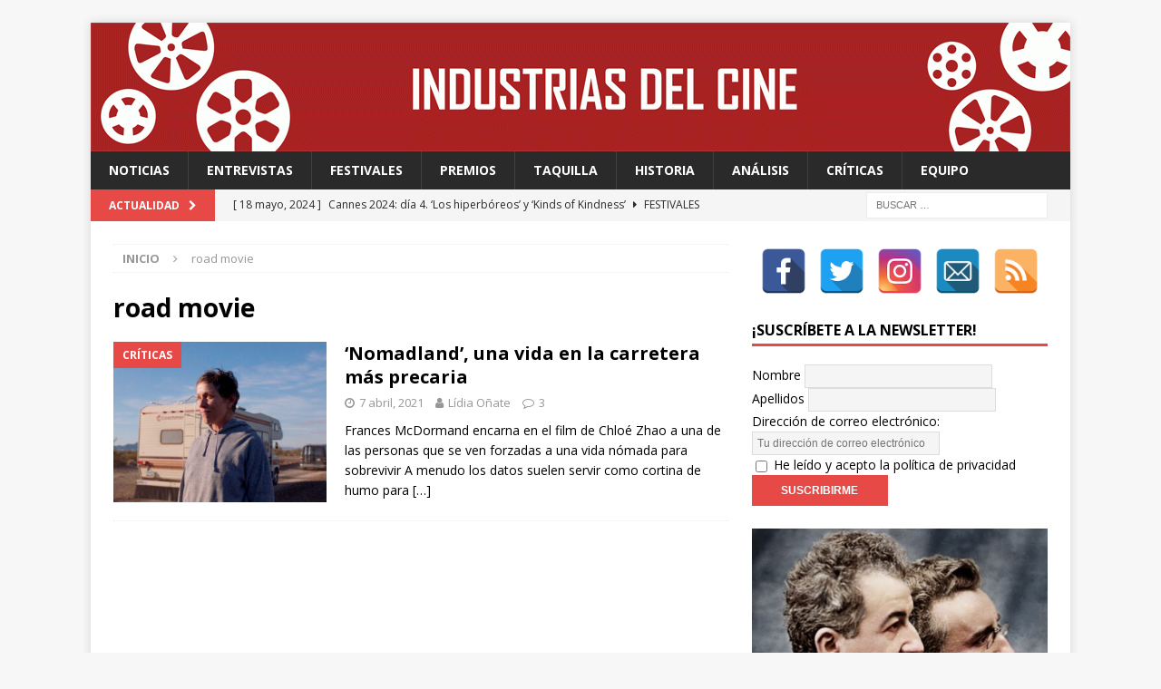

--- FILE ---
content_type: text/html; charset=UTF-8
request_url: http://industriasdelcine.com/tag/road-movie/
body_size: 46801
content:
<!DOCTYPE html>
<html class="no-js mh-one-sb" lang="es">
<head>
<meta charset="UTF-8">
<meta name="viewport" content="width=device-width, initial-scale=1.0">
<meta name="description" content="Te contamos cómo funciona el cine a través de sus protagonistas, dentro y fuera de la pantalla."/>
<link rel="profile" href="http://gmpg.org/xfn/11" />
<title>road movie archivos - Industrias del Cine</title>

<!-- This site is optimized with the Yoast SEO plugin v12.2 - https://yoast.com/wordpress/plugins/seo/ -->
<meta name="robots" content="max-snippet:-1, max-image-preview:large, max-video-preview:-1"/>
<link rel="canonical" href="http://industriasdelcine.com/tag/road-movie/" />
<meta property="og:locale" content="es_ES" />
<meta property="og:type" content="object" />
<meta property="og:title" content="road movie archivos - Industrias del Cine" />
<meta property="og:url" content="http://industriasdelcine.com/tag/road-movie/" />
<meta property="og:site_name" content="Industrias del Cine" />
<meta name="twitter:card" content="summary_large_image" />
<meta name="twitter:title" content="road movie archivos - Industrias del Cine" />
<meta name="twitter:site" content="@IndustriasCine" />
<script type='application/ld+json' class='yoast-schema-graph yoast-schema-graph--main'>{"@context":"https://schema.org","@graph":[{"@type":"WebSite","@id":"http://industriasdelcine.com/#website","url":"http://industriasdelcine.com/","name":"Industrias del Cine","potentialAction":{"@type":"SearchAction","target":"http://industriasdelcine.com/?s={search_term_string}","query-input":"required name=search_term_string"}},{"@type":"CollectionPage","@id":"http://industriasdelcine.com/tag/road-movie/#webpage","url":"http://industriasdelcine.com/tag/road-movie/","inLanguage":"es","name":"road movie archivos - Industrias del Cine","isPartOf":{"@id":"http://industriasdelcine.com/#website"}}]}</script>
<!-- / Yoast SEO plugin. -->

<link rel='dns-prefetch' href='//www.googletagmanager.com' />
<link rel='dns-prefetch' href='//fonts.googleapis.com' />
<link rel='dns-prefetch' href='//s.w.org' />
<link rel="alternate" type="application/rss+xml" title="Industrias del Cine &raquo; Feed" href="http://industriasdelcine.com/feed/" />
<link rel="alternate" type="application/rss+xml" title="Industrias del Cine &raquo; RSS de los comentarios" href="http://industriasdelcine.com/comments/feed/" />
<link rel="alternate" type="application/rss+xml" title="Industrias del Cine &raquo; road movie RSS de la etiqueta" href="http://industriasdelcine.com/tag/road-movie/feed/" />
		<script type="text/javascript">
			window._wpemojiSettings = {"baseUrl":"https:\/\/s.w.org\/images\/core\/emoji\/12.0.0-1\/72x72\/","ext":".png","svgUrl":"https:\/\/s.w.org\/images\/core\/emoji\/12.0.0-1\/svg\/","svgExt":".svg","source":{"concatemoji":"http:\/\/industriasdelcine.com\/wp-includes\/js\/wp-emoji-release.min.js?ver=5.2.21"}};
			!function(e,a,t){var n,r,o,i=a.createElement("canvas"),p=i.getContext&&i.getContext("2d");function s(e,t){var a=String.fromCharCode;p.clearRect(0,0,i.width,i.height),p.fillText(a.apply(this,e),0,0);e=i.toDataURL();return p.clearRect(0,0,i.width,i.height),p.fillText(a.apply(this,t),0,0),e===i.toDataURL()}function c(e){var t=a.createElement("script");t.src=e,t.defer=t.type="text/javascript",a.getElementsByTagName("head")[0].appendChild(t)}for(o=Array("flag","emoji"),t.supports={everything:!0,everythingExceptFlag:!0},r=0;r<o.length;r++)t.supports[o[r]]=function(e){if(!p||!p.fillText)return!1;switch(p.textBaseline="top",p.font="600 32px Arial",e){case"flag":return s([55356,56826,55356,56819],[55356,56826,8203,55356,56819])?!1:!s([55356,57332,56128,56423,56128,56418,56128,56421,56128,56430,56128,56423,56128,56447],[55356,57332,8203,56128,56423,8203,56128,56418,8203,56128,56421,8203,56128,56430,8203,56128,56423,8203,56128,56447]);case"emoji":return!s([55357,56424,55356,57342,8205,55358,56605,8205,55357,56424,55356,57340],[55357,56424,55356,57342,8203,55358,56605,8203,55357,56424,55356,57340])}return!1}(o[r]),t.supports.everything=t.supports.everything&&t.supports[o[r]],"flag"!==o[r]&&(t.supports.everythingExceptFlag=t.supports.everythingExceptFlag&&t.supports[o[r]]);t.supports.everythingExceptFlag=t.supports.everythingExceptFlag&&!t.supports.flag,t.DOMReady=!1,t.readyCallback=function(){t.DOMReady=!0},t.supports.everything||(n=function(){t.readyCallback()},a.addEventListener?(a.addEventListener("DOMContentLoaded",n,!1),e.addEventListener("load",n,!1)):(e.attachEvent("onload",n),a.attachEvent("onreadystatechange",function(){"complete"===a.readyState&&t.readyCallback()})),(n=t.source||{}).concatemoji?c(n.concatemoji):n.wpemoji&&n.twemoji&&(c(n.twemoji),c(n.wpemoji)))}(window,document,window._wpemojiSettings);
		</script>
		<style type="text/css">
img.wp-smiley,
img.emoji {
	display: inline !important;
	border: none !important;
	box-shadow: none !important;
	height: 1em !important;
	width: 1em !important;
	margin: 0 .07em !important;
	vertical-align: -0.1em !important;
	background: none !important;
	padding: 0 !important;
}
</style>
			<style type="text/css">
		</style>
		<link rel='stylesheet' id='wp-block-library-css'  href='http://industriasdelcine.com/wp-includes/css/dist/block-library/style.min.css?ver=5.2.21' type='text/css' media='all' />
<link rel='stylesheet' id='fts-feeds-css'  href='http://industriasdelcine.com/wp-content/plugins/feed-them-social/feeds/css/styles.css?ver=3.0.2' type='text/css' media='' />
<link rel='stylesheet' id='spacexchimp_p005-bootstrap-tooltip-css-css'  href='http://industriasdelcine.com/wp-content/plugins/social-media-buttons-toolbar/inc/lib/bootstrap-tooltip/bootstrap-tooltip.css?ver=4.55' type='text/css' media='all' />
<link rel='stylesheet' id='spacexchimp_p005-frontend-css-css'  href='http://industriasdelcine.com/wp-content/plugins/social-media-buttons-toolbar/inc/css/frontend.css?ver=4.55' type='text/css' media='all' />
<style id='spacexchimp_p005-frontend-css-inline-css' type='text/css'>

                    .sxc-follow-buttons {
                        text-align: center !important;
                    }
                    .sxc-follow-buttons .sxc-follow-button,
                    .sxc-follow-buttons .sxc-follow-button a,
                    .sxc-follow-buttons .sxc-follow-button a img {
                        width: 50px !important;
                        height: 50px !important;
                    }
                    .sxc-follow-buttons .sxc-follow-button {
                        margin: 5px !important;
                    }
                  
</style>
<link rel='stylesheet' id='mh-magazine-css'  href='http://industriasdelcine.com/wp-content/themes/mh-magazine/style.css?ver=3.8.3' type='text/css' media='all' />
<link rel='stylesheet' id='mh-font-awesome-css'  href='http://industriasdelcine.com/wp-content/themes/mh-magazine/includes/font-awesome.min.css' type='text/css' media='all' />
<link rel='stylesheet' id='mh-google-fonts-css'  href='https://fonts.googleapis.com/css?family=Open+Sans:300,400,400italic,600,700' type='text/css' media='all' />
<script type='text/javascript' src='http://industriasdelcine.com/wp-includes/js/jquery/jquery.js?ver=1.12.4-wp'></script>
<script type='text/javascript' src='http://industriasdelcine.com/wp-includes/js/jquery/jquery-migrate.min.js?ver=1.4.1'></script>
<script type='text/javascript'>
/* <![CDATA[ */
var ftsAjax = {"ajaxurl":"http:\/\/industriasdelcine.com\/wp-admin\/admin-ajax.php"};
var ftsAjax = {"ajaxurl":"http:\/\/industriasdelcine.com\/wp-admin\/admin-ajax.php"};
/* ]]> */
</script>
<script type='text/javascript' src='http://industriasdelcine.com/wp-content/plugins/feed-them-social/admin/js/admin.js?ver=3.0.2'></script>
<script type='text/javascript'>
/* <![CDATA[ */
var ftsAjaxEncrypt = {"ajaxurl":"http:\/\/industriasdelcine.com\/wp-admin\/admin-ajax.php","nonce":"309985f970"};
var ftsAjaxEncrypt = {"ajaxurl":"http:\/\/industriasdelcine.com\/wp-admin\/admin-ajax.php","nonce":"309985f970"};
/* ]]> */
</script>
<script type='text/javascript' src='http://industriasdelcine.com/wp-content/plugins/feed-them-social/admin/js/encrypt.js?ver=3.0.2'></script>
<script type='text/javascript' src='http://industriasdelcine.com/wp-content/plugins/feed-them-social/feeds/js/powered-by.js?ver=3.0.2'></script>
<script type='text/javascript'>
/* <![CDATA[ */
var fts_twitter_ajax = {"ajax_url":"http:\/\/industriasdelcine.com\/wp-admin\/admin-ajax.php"};
var fts_twitter_ajax = {"ajax_url":"http:\/\/industriasdelcine.com\/wp-admin\/admin-ajax.php"};
/* ]]> */
</script>
<script type='text/javascript' src='http://industriasdelcine.com/wp-content/plugins/feed-them-social/feeds/js/fts-global.js?ver=3.0.2'></script>
<script type='text/javascript' src='http://industriasdelcine.com/wp-content/plugins/social-media-buttons-toolbar/inc/lib/bootstrap-tooltip/bootstrap-tooltip.js?ver=4.55'></script>
<script type='text/javascript' src='http://industriasdelcine.com/wp-content/themes/mh-magazine/js/scripts.js?ver=3.8.3'></script>

<!-- Fragmento de código de Google Analytics añadido por Site Kit -->
<script type='text/javascript' src='https://www.googletagmanager.com/gtag/js?id=UA-107327949-1' async></script>
<script type='text/javascript'>
window.dataLayer = window.dataLayer || [];function gtag(){dataLayer.push(arguments);}
gtag('set', 'linker', {"domains":["industriasdelcine.com"]} );
gtag("js", new Date());
gtag("set", "developer_id.dZTNiMT", true);
gtag("config", "UA-107327949-1", {"anonymize_ip":true});
gtag("config", "G-8T9EYZWQ86");
</script>

<!-- Final del fragmento de código de Google Analytics añadido por Site Kit -->
<link rel='https://api.w.org/' href='http://industriasdelcine.com/wp-json/' />
<link rel="EditURI" type="application/rsd+xml" title="RSD" href="http://industriasdelcine.com/xmlrpc.php?rsd" />
<link rel="wlwmanifest" type="application/wlwmanifest+xml" href="http://industriasdelcine.com/wp-includes/wlwmanifest.xml" /> 
<meta name="generator" content="WordPress 5.2.21" />
<meta name="generator" content="Site Kit by Google 1.92.0" /><!--[if lt IE 9]>
<script src="http://industriasdelcine.com/wp-content/themes/mh-magazine/js/css3-mediaqueries.js"></script>
<![endif]-->
<link rel="icon" href="http://industriasdelcine.com/wp-content/uploads/2017/09/cropped-cropped-cropped-logo-industrias-previa-32x32.jpg" sizes="32x32" />
<link rel="icon" href="http://industriasdelcine.com/wp-content/uploads/2017/09/cropped-cropped-cropped-logo-industrias-previa-192x192.jpg" sizes="192x192" />
<link rel="apple-touch-icon-precomposed" href="http://industriasdelcine.com/wp-content/uploads/2017/09/cropped-cropped-cropped-logo-industrias-previa-180x180.jpg" />
<meta name="msapplication-TileImage" content="http://industriasdelcine.com/wp-content/uploads/2017/09/cropped-cropped-cropped-logo-industrias-previa-270x270.jpg" />
</head>
<body id="mh-mobile" class="archive tag tag-road-movie tag-4550 do-etfw mh-boxed-layout mh-right-sb mh-loop-layout1 mh-widget-layout1" itemscope="itemscope" itemtype="http://schema.org/WebPage">
<div class="mh-container mh-container-outer">
<div class="mh-header-nav-mobile clearfix"></div>
	<div class="mh-preheader">
    	<div class="mh-container mh-container-inner mh-row clearfix">
							<div class="mh-header-bar-content mh-header-bar-top-left mh-col-2-3 clearfix">
									</div>
										<div class="mh-header-bar-content mh-header-bar-top-right mh-col-1-3 clearfix">
									</div>
					</div>
	</div>
<header class="mh-header" itemscope="itemscope" itemtype="http://schema.org/WPHeader">
	<div class="mh-container mh-container-inner clearfix">
		<div class="mh-custom-header clearfix">
<a class="mh-header-image-link" href="http://industriasdelcine.com/" title="Industrias del Cine" rel="home">
<img class="mh-header-image" src="http://industriasdelcine.com/wp-content/uploads/2020/04/cropped-Cabecera-1080x142px-GIF.gif" height="142" width="1080" alt="Industrias del Cine" />
</a>
</div>
	</div>
	<div class="mh-main-nav-wrap">
		<nav class="mh-navigation mh-main-nav mh-container mh-container-inner clearfix" itemscope="itemscope" itemtype="http://schema.org/SiteNavigationElement">
			<div class="menu-principal-industrias-container"><ul id="menu-principal-industrias" class="menu"><li id="menu-item-79" class="menu-item menu-item-type-taxonomy menu-item-object-category menu-item-79"><a href="http://industriasdelcine.com/category/industrias/">Noticias</a></li>
<li id="menu-item-80" class="menu-item menu-item-type-taxonomy menu-item-object-category menu-item-80"><a href="http://industriasdelcine.com/category/entrevistas/">Entrevistas</a></li>
<li id="menu-item-81" class="menu-item menu-item-type-taxonomy menu-item-object-category menu-item-81"><a href="http://industriasdelcine.com/category/festivales/">Festivales</a></li>
<li id="menu-item-82" class="menu-item menu-item-type-taxonomy menu-item-object-category menu-item-82"><a href="http://industriasdelcine.com/category/premios/">Premios</a></li>
<li id="menu-item-83" class="menu-item menu-item-type-taxonomy menu-item-object-category menu-item-83"><a href="http://industriasdelcine.com/category/taquilla/">Taquilla</a></li>
<li id="menu-item-84" class="menu-item menu-item-type-taxonomy menu-item-object-category menu-item-84"><a href="http://industriasdelcine.com/category/historia/">Historia</a></li>
<li id="menu-item-7327" class="menu-item menu-item-type-taxonomy menu-item-object-category menu-item-7327"><a href="http://industriasdelcine.com/category/analisis/">Análisis</a></li>
<li id="menu-item-85" class="menu-item menu-item-type-taxonomy menu-item-object-category menu-item-85"><a href="http://industriasdelcine.com/category/criticas/">Críticas</a></li>
<li id="menu-item-131" class="menu-item menu-item-type-post_type menu-item-object-page menu-item-131"><a href="http://industriasdelcine.com/equipo/">Equipo</a></li>
</ul></div>		</nav>
	</div>
	</header>
	<div class="mh-subheader">
		<div class="mh-container mh-container-inner mh-row clearfix">
							<div class="mh-header-bar-content mh-header-bar-bottom-left mh-col-2-3 clearfix">
											<div class="mh-header-ticker mh-header-ticker-bottom">
							<div class="mh-ticker-bottom">
			<div class="mh-ticker-title mh-ticker-title-bottom">
			Actualidad<i class="fa fa-chevron-right"></i>		</div>
		<div class="mh-ticker-content mh-ticker-content-bottom">
		<ul id="mh-ticker-loop-bottom">				<li class="mh-ticker-item mh-ticker-item-bottom">
					<a href="http://industriasdelcine.com/2024/05/18/cannes-2024-dia-4-los-hiperboreos-y-kinds-of-kindness/" title="Cannes 2024: día 4. &#8216;Los hiperbóreos&#8217; y &#8216;Kinds of Kindness&#8217;">
						<span class="mh-ticker-item-date mh-ticker-item-date-bottom">
                        	[ 18 mayo, 2024 ]                        </span>
						<span class="mh-ticker-item-title mh-ticker-item-title-bottom">
							Cannes 2024: día 4. &#8216;Los hiperbóreos&#8217; y &#8216;Kinds of Kindness&#8217;						</span>
													<span class="mh-ticker-item-cat mh-ticker-item-cat-bottom">
								<i class="fa fa-caret-right"></i>
																Festivales							</span>
											</a>
				</li>				<li class="mh-ticker-item mh-ticker-item-bottom">
					<a href="http://industriasdelcine.com/2024/05/18/cannes-2024-dia-3-furiosa-de-la-saga-mad-max-bird-y-megalopolis/" title="Cannes 2024: día 3. &#8216;Furiosa: De la saga Mad Max&#8217;, &#8216;Bird&#8217; y &#8216;Megalópolis&#8217;">
						<span class="mh-ticker-item-date mh-ticker-item-date-bottom">
                        	[ 18 mayo, 2024 ]                        </span>
						<span class="mh-ticker-item-title mh-ticker-item-title-bottom">
							Cannes 2024: día 3. &#8216;Furiosa: De la saga Mad Max&#8217;, &#8216;Bird&#8217; y &#8216;Megalópolis&#8217;						</span>
													<span class="mh-ticker-item-cat mh-ticker-item-cat-bottom">
								<i class="fa fa-caret-right"></i>
																Festivales							</span>
											</a>
				</li>				<li class="mh-ticker-item mh-ticker-item-bottom">
					<a href="http://industriasdelcine.com/2024/05/18/cannes-2024-dia-2-meryl-streep-una-rockstar-en-cannes/" title="Cannes 2024: día 2. Meryl Streep, una “rockstar” en Cannes">
						<span class="mh-ticker-item-date mh-ticker-item-date-bottom">
                        	[ 18 mayo, 2024 ]                        </span>
						<span class="mh-ticker-item-title mh-ticker-item-title-bottom">
							Cannes 2024: día 2. Meryl Streep, una “rockstar” en Cannes						</span>
													<span class="mh-ticker-item-cat mh-ticker-item-cat-bottom">
								<i class="fa fa-caret-right"></i>
																Festivales							</span>
											</a>
				</li>				<li class="mh-ticker-item mh-ticker-item-bottom">
					<a href="http://industriasdelcine.com/2024/05/15/cannes-2024-dia-1-quentin-dupieux-inaugura-el-festival-entre-risas-con-the-second-act-una-comedia-absurda-ligera-y-fresca-para-empezar-con-buen-pie/" title="Cannes 2024: día 1. Quentin Dupieux inaugura el festival entre risas con &#8216;The Second Act&#8217;, una comedia absurda ligera y fresca para empezar con buen pie">
						<span class="mh-ticker-item-date mh-ticker-item-date-bottom">
                        	[ 15 mayo, 2024 ]                        </span>
						<span class="mh-ticker-item-title mh-ticker-item-title-bottom">
							Cannes 2024: día 1. Quentin Dupieux inaugura el festival entre risas con &#8216;The Second Act&#8217;, una comedia absurda ligera y fresca para empezar con buen pie						</span>
													<span class="mh-ticker-item-cat mh-ticker-item-cat-bottom">
								<i class="fa fa-caret-right"></i>
																Festivales							</span>
											</a>
				</li>				<li class="mh-ticker-item mh-ticker-item-bottom">
					<a href="http://industriasdelcine.com/2024/02/12/fabian-wagner-con-las-series-estamos-hablando-de-una-forma-de-arte/" title="FABIAN WAGNER: “Con las series, estamos hablando de una forma de arte”">
						<span class="mh-ticker-item-date mh-ticker-item-date-bottom">
                        	[ 12 febrero, 2024 ]                        </span>
						<span class="mh-ticker-item-title mh-ticker-item-title-bottom">
							FABIAN WAGNER: “Con las series, estamos hablando de una forma de arte”						</span>
													<span class="mh-ticker-item-cat mh-ticker-item-cat-bottom">
								<i class="fa fa-caret-right"></i>
																Entrevistas							</span>
											</a>
				</li>		</ul>
	</div>
</div>						</div>
									</div>
										<div class="mh-header-bar-content mh-header-bar-bottom-right mh-col-1-3 clearfix">
											<aside class="mh-header-search mh-header-search-bottom">
							<form role="search" method="get" class="search-form" action="http://industriasdelcine.com/">
				<label>
					<span class="screen-reader-text">Buscar:</span>
					<input type="search" class="search-field" placeholder="Buscar &hellip;" value="" name="s" />
				</label>
				<input type="submit" class="search-submit" value="Buscar" />
			</form>						</aside>
									</div>
					</div>
	</div>
<div class="mh-wrapper clearfix">
	<div class="mh-main clearfix">
		<div id="main-content" class="mh-loop mh-content" role="main"><nav class="mh-breadcrumb"><span itemscope itemtype="http://data-vocabulary.org/Breadcrumb"><a href="http://industriasdelcine.com" itemprop="url"><span itemprop="title">Inicio</span></a></span><span class="mh-breadcrumb-delimiter"><i class="fa fa-angle-right"></i></span>road movie</nav>
				<header class="page-header"><h1 class="page-title">road movie</h1>				</header><article class="mh-posts-list-item clearfix post-10322 post type-post status-publish format-standard has-post-thumbnail hentry category-criticas tag-chloe-zhao tag-frances-mcdormand tag-globos-de-oro tag-globos-de-oro-2021 tag-jessica-bruder tag-nomadland tag-oscar-2021 tag-oscars-2021 tag-pais-nomada tag-premios-oscar tag-road-movie">
	<figure class="mh-posts-list-thumb">
		<a class="mh-thumb-icon mh-thumb-icon-small-mobile" href="http://industriasdelcine.com/2021/04/07/nomadland-una-vida-en-la-carretera-mas-precaria/"><img width="326" height="245" src="http://industriasdelcine.com/wp-content/uploads/2021/04/nomadland-idc-326x245.jpg" class="attachment-mh-magazine-medium size-mh-magazine-medium wp-post-image" alt="" srcset="http://industriasdelcine.com/wp-content/uploads/2021/04/nomadland-idc-326x245.jpg 326w, http://industriasdelcine.com/wp-content/uploads/2021/04/nomadland-idc-80x60.jpg 80w" sizes="(max-width: 326px) 100vw, 326px" />		</a>
					<div class="mh-image-caption mh-posts-list-caption">
				Críticas			</div>
			</figure>
	<div class="mh-posts-list-content clearfix">
		<header class="mh-posts-list-header">
			<h3 class="entry-title mh-posts-list-title">
				<a href="http://industriasdelcine.com/2021/04/07/nomadland-una-vida-en-la-carretera-mas-precaria/" title="‘Nomadland’, una vida en la carretera más precaria" rel="bookmark">
					‘Nomadland’, una vida en la carretera más precaria				</a>
			</h3>
			<div class="mh-meta entry-meta">
<span class="entry-meta-date updated"><i class="fa fa-clock-o"></i><a href="http://industriasdelcine.com/2021/04/">7 abril, 2021</a></span>
<span class="entry-meta-author author vcard"><i class="fa fa-user"></i><a class="fn" href="http://industriasdelcine.com/author/lidia/">Lídia Oñate</a></span>
<span class="entry-meta-comments"><i class="fa fa-comment-o"></i><a href="http://industriasdelcine.com/2021/04/07/nomadland-una-vida-en-la-carretera-mas-precaria/#comments" class="mh-comment-count-link" >3</a></span>
</div>
		</header>
		<div class="mh-posts-list-excerpt clearfix">
			<div class="mh-excerpt"><p>Frances McDormand encarna en el film de Chloé Zhao a una de las personas que se ven forzadas a una vida nómada para sobrevivir A menudo los datos suelen servir como cortina de humo para <a class="mh-excerpt-more" href="http://industriasdelcine.com/2021/04/07/nomadland-una-vida-en-la-carretera-mas-precaria/" title="‘Nomadland’, una vida en la carretera más precaria">[&#8230;]</a></p>
</div>		</div>
	</div>
</article>		</div>
			<aside class="mh-widget-col-1 mh-sidebar" itemscope="itemscope" itemtype="http://schema.org/WPSideBar"><div id="text-3" class="mh-widget widget_text">			<div class="textwidget">
<ul class="sxc-follow-buttons">
<li class="sxc-follow-button">
                                    <a
                                        href="http://www.facebook.com/industriasdelcine"
                                        
                                        title="Facebook"
                                        target="_blank"
                                    >
                                        <img
                                            src="http://industriasdelcine.com/wp-content/plugins/social-media-buttons-toolbar/inc/img/social-media-icons/facebook.png"
                                            alt="Facebook"
                                        />
                                    </a>
                              </li>
<li class="sxc-follow-button">
                                    <a
                                        href="http://www.twitter.com/IndustriasCine"
                                        
                                        title="Twitter"
                                        target="_blank"
                                    >
                                        <img
                                            src="http://industriasdelcine.com/wp-content/plugins/social-media-buttons-toolbar/inc/img/social-media-icons/twitter.png"
                                            alt="Twitter"
                                        />
                                    </a>
                              </li>
<li class="sxc-follow-button">
                                    <a
                                        href="https://www.instagram.com/industriasdelcine/"
                                        
                                        title="Instagram"
                                        target="_blank"
                                    >
                                        <img
                                            src="http://industriasdelcine.com/wp-content/plugins/social-media-buttons-toolbar/inc/img/social-media-icons/instagram.png"
                                            alt="Instagram"
                                        />
                                    </a>
                              </li>
<li class="sxc-follow-button">
                                    <a
                                        href="mailto:industriasdelcine@industriasdelcine.com"
                                        
                                        title="Email"
                                        target="_blank"
                                    >
                                        <img
                                            src="http://industriasdelcine.com/wp-content/plugins/social-media-buttons-toolbar/inc/img/social-media-icons/email.png"
                                            alt="Email"
                                        />
                                    </a>
                              </li>
<li class="sxc-follow-button">
                                    <a
                                        href="http://www.industriasdelcine.com/feed"
                                        
                                        title="RSS Feed"
                                        target="_blank"
                                    >
                                        <img
                                            src="http://industriasdelcine.com/wp-content/plugins/social-media-buttons-toolbar/inc/img/social-media-icons/rss-feed.png"
                                            alt="RSS Feed"
                                        />
                                    </a>
                              </li>
</ul>

</div>
		</div><div id="mc4wp_form_widget-3" class="mh-widget widget_mc4wp_form_widget"><h4 class="mh-widget-title"><span class="mh-widget-title-inner">¡Suscríbete a la newsletter!</span></h4><script>(function() {
	window.mc4wp = window.mc4wp || {
		listeners: [],
		forms: {
			on: function(evt, cb) {
				window.mc4wp.listeners.push(
					{
						event   : evt,
						callback: cb
					}
				);
			}
		}
	}
})();
</script><!-- Mailchimp for WordPress v4.9.0 - https://wordpress.org/plugins/mailchimp-for-wp/ --><form id="mc4wp-form-1" class="mc4wp-form mc4wp-form-5797" method="post" data-id="5797" data-name="Newsletter quincenal" ><div class="mc4wp-form-fields"><p>
    <label>Nombre</label>
    <input type="text" name="FNAME" required="">
</p>
<p>
    <label>Apellidos</label>
    <input type="text" name="LNAME" required="">
</p>
<p>
	<label>Dirección de correo electrónico: 
		<input type="email" name="EMAIL" placeholder="Tu dirección de correo electrónico" required />
</label>
</p>
<p>
    <label>
        <input name="AGREE_TO_TERMS" type="checkbox" value="1" required=""> <a href="http://industriasdelcine.com/politica-de-privacidad/" target="_blank">He leído y acepto la política de privacidad</a>
    </label>
</p>
<p>
    <input type="submit" value="Suscribirme">
</p>
</div><label style="display: none !important;">Deja vacío este campo si eres humano: <input type="text" name="_mc4wp_honeypot" value="" tabindex="-1" autocomplete="off" /></label><input type="hidden" name="_mc4wp_timestamp" value="1768719603" /><input type="hidden" name="_mc4wp_form_id" value="5797" /><input type="hidden" name="_mc4wp_form_element_id" value="mc4wp-form-1" /><div class="mc4wp-response"></div></form><!-- / Mailchimp for WordPress Plugin --></div><div id="media_image-9" class="mh-widget widget_media_image"><a href="http://industriasdelcine.com/tag/125-aniversario/"><img width="400" height="333" src="http://industriasdelcine.com/wp-content/uploads/2021/10/banner-125-años-de-cine-idc.jpg" class="image wp-image-11244  attachment-full size-full" alt="" style="max-width: 100%; height: auto;" srcset="http://industriasdelcine.com/wp-content/uploads/2021/10/banner-125-años-de-cine-idc.jpg 400w, http://industriasdelcine.com/wp-content/uploads/2021/10/banner-125-años-de-cine-idc-300x250.jpg 300w" sizes="(max-width: 400px) 100vw, 400px" /></a></div>		<div id="recent-posts-3" class="mh-widget widget_recent_entries">		<h4 class="mh-widget-title"><span class="mh-widget-title-inner">Últimas entradas</span></h4>		<ul>
											<li>
					<a href="http://industriasdelcine.com/2024/05/18/cannes-2024-dia-4-los-hiperboreos-y-kinds-of-kindness/">Cannes 2024: día 4. &#8216;Los hiperbóreos&#8217; y &#8216;Kinds of Kindness&#8217;</a>
									</li>
											<li>
					<a href="http://industriasdelcine.com/2024/05/18/cannes-2024-dia-3-furiosa-de-la-saga-mad-max-bird-y-megalopolis/">Cannes 2024: día 3. &#8216;Furiosa: De la saga Mad Max&#8217;, &#8216;Bird&#8217; y &#8216;Megalópolis&#8217;</a>
									</li>
											<li>
					<a href="http://industriasdelcine.com/2024/05/18/cannes-2024-dia-2-meryl-streep-una-rockstar-en-cannes/">Cannes 2024: día 2. Meryl Streep, una “rockstar” en Cannes</a>
									</li>
											<li>
					<a href="http://industriasdelcine.com/2024/05/15/cannes-2024-dia-1-quentin-dupieux-inaugura-el-festival-entre-risas-con-the-second-act-una-comedia-absurda-ligera-y-fresca-para-empezar-con-buen-pie/">Cannes 2024: día 1. Quentin Dupieux inaugura el festival entre risas con &#8216;The Second Act&#8217;, una comedia absurda ligera y fresca para empezar con buen pie</a>
									</li>
											<li>
					<a href="http://industriasdelcine.com/2024/02/12/fabian-wagner-con-las-series-estamos-hablando-de-una-forma-de-arte/">FABIAN WAGNER: “Con las series, estamos hablando de una forma de arte”</a>
									</li>
											<li>
					<a href="http://industriasdelcine.com/2024/01/07/industrias-del-cine-elige-las-20-mejores-peliculas-de-2023/">&#8216;Industrias del Cine&#8217; elige las 20 mejores películas de 2023</a>
									</li>
											<li>
					<a href="http://industriasdelcine.com/2023/10/22/selma-mutal-la-escucha-y-el-riesgo/">COMPOSITORAS DE CINE XVI: &#8220;Selma Mutal, la escucha y el riesgo&#8221;</a>
									</li>
											<li>
					<a href="http://industriasdelcine.com/2023/09/23/el-cine-de-adele-la-gran-exarchopoulos-sigue-deslumbrando-en-passages-y-las-dos-caras-de-la-justicia/">El cine de Adèle: la gran Exarchopoulos sigue deslumbrando en ’Passages’ y ’Las dos caras de la justicia&#8217;</a>
									</li>
											<li>
					<a href="http://industriasdelcine.com/2023/09/15/stockholm-10-anos-de-la-opera-prima-de-rodrigo-sorogoyen/">&#8216;Stockholm&#8217;, 10 años de la ópera prima de Rodrigo Sorogoyen</a>
									</li>
											<li>
					<a href="http://industriasdelcine.com/2023/09/11/rita-marcotulli-el-cine-y-su-musica-una-relacion-de-amor/">Rita Marcotulli, el cine y su música. Una relación de amor</a>
									</li>
					</ul>
		</div><div id="mh_magazine_facebook_page-3" class="mh-widget mh_magazine_facebook_page"><div class="mh-magazine-facebook-page-widget">
<div class="fb-page" data-href="https://www.facebook.com/industriasdelcine" data-width="300" data-height="600" data-hide-cover="0" data-show-facepile="1" data-show-posts="1"></div>
</div>
</div><div id="do-etfw-2" class="mh-widget widget-do-etfw">		
		<a class="twitter-timeline" data-width="500" data-height="400" data-theme="dark" data-link-color="#3b94d9" data-border-color="#f5f5f5" href="https://twitter.com/IndustriasCine">Tweets by @IndustriasCine</a>
</div>	</aside>	</div>
	</div>
<footer class="mh-footer" itemscope="itemscope" itemtype="http://schema.org/WPFooter">
<div class="mh-container mh-container-inner mh-footer-widgets mh-row clearfix">
<div class="mh-col-1-3 mh-widget-col-1 mh-footer-3-cols  mh-footer-area mh-footer-1">
<div id="mh_magazine_author_bio-3" class="mh-footer-widget mh_magazine_author_bio">			<div class="mh-author-bio-widget">
									<h4 class="mh-author-bio-title">
						Industrias del Cine					</h4>
				        		<figure class="mh-author-bio-avatar mh-author-bio-image-frame">
        			<a href="http://industriasdelcine.com/author/pablo/">
        				<img src="http://industriasdelcine.com/wp-content/uploads/2017/09/cropped-cropped-cropped-logo-industrias-previa-150x150.jpg" width="120" height="120" alt="Industrias del Cine" class="avatar avatar-120 wp-user-avatar wp-user-avatar-120 alignnone photo" />					</a>
				</figure>
									<div class="mh-author-bio-text">
						‘Industrias del Cine’ es un medio especializado en cine con la voluntad de reivindicar el oficio de cineasta. Entrevistamos a los protagonistas del mundo cinéfilo, analizamos taquillas, dedicamos reportajes al funcionamiento de las diferentes ramas de la industria, revisamos grandes y pequeñas historias del cine y cubrimos la actualidad más destacada de los festivales y premios. 
Este es, también, un espacio en el que compartir y aprender sobre lo que desde pequeños tanto nos ha entusiasmado y emocionado: el cine.					</div>
							</div></div></div>
<div class="mh-col-1-3 mh-widget-col-1 mh-footer-3-cols  mh-footer-area mh-footer-3">
<div id="text-9" class="mh-footer-widget widget_text"><h6 class="mh-widget-title mh-footer-widget-title"><span class="mh-widget-title-inner mh-footer-widget-title-inner">¡Suscríbete a la newsletter!</span></h6>			<div class="textwidget"><script>(function() {
	window.mc4wp = window.mc4wp || {
		listeners: [],
		forms: {
			on: function(evt, cb) {
				window.mc4wp.listeners.push(
					{
						event   : evt,
						callback: cb
					}
				);
			}
		}
	}
})();
</script><!-- Mailchimp for WordPress v4.9.0 - https://wordpress.org/plugins/mailchimp-for-wp/ --><form id="mc4wp-form-2" class="mc4wp-form mc4wp-form-5797" method="post" data-id="5797" data-name="Newsletter quincenal" ><div class="mc4wp-form-fields"><p>
    <label>Nombre</label>
    <input type="text" name="FNAME" required="">
</p>
<p>
    <label>Apellidos</label>
    <input type="text" name="LNAME" required="">
</p>
<p>
	<label>Dirección de correo electrónico: 
		<input type="email" name="EMAIL" placeholder="Tu dirección de correo electrónico" required />
</label>
</p>
<p>
    <label>
        <input name="AGREE_TO_TERMS" type="checkbox" value="1" required=""> <a href="http://industriasdelcine.com/politica-de-privacidad/" target="_blank" rel="noopener noreferrer">He leído y acepto la política de privacidad</a>
    </label>
</p>
<p>
    <input type="submit" value="Suscribirme">
</p>
</div><label style="display: none !important;">Deja vacío este campo si eres humano: <input type="text" name="_mc4wp_honeypot" value="" tabindex="-1" autocomplete="off" /></label><input type="hidden" name="_mc4wp_timestamp" value="1768719603" /><input type="hidden" name="_mc4wp_form_id" value="5797" /><input type="hidden" name="_mc4wp_form_element_id" value="mc4wp-form-2" /><div class="mc4wp-response"></div></form><!-- / Mailchimp for WordPress Plugin -->
<p>Se enviará una newsletter el primer y tercer lunes de cada mes con lo más destacado de la quincena.</p>
</div>
		</div>		<div id="recent-posts-4" class="mh-footer-widget widget_recent_entries">		<h6 class="mh-widget-title mh-footer-widget-title"><span class="mh-widget-title-inner mh-footer-widget-title-inner">Últimas entradas</span></h6>		<ul>
											<li>
					<a href="http://industriasdelcine.com/2024/05/18/cannes-2024-dia-4-los-hiperboreos-y-kinds-of-kindness/">Cannes 2024: día 4. &#8216;Los hiperbóreos&#8217; y &#8216;Kinds of Kindness&#8217;</a>
									</li>
											<li>
					<a href="http://industriasdelcine.com/2024/05/18/cannes-2024-dia-3-furiosa-de-la-saga-mad-max-bird-y-megalopolis/">Cannes 2024: día 3. &#8216;Furiosa: De la saga Mad Max&#8217;, &#8216;Bird&#8217; y &#8216;Megalópolis&#8217;</a>
									</li>
											<li>
					<a href="http://industriasdelcine.com/2024/05/18/cannes-2024-dia-2-meryl-streep-una-rockstar-en-cannes/">Cannes 2024: día 2. Meryl Streep, una “rockstar” en Cannes</a>
									</li>
											<li>
					<a href="http://industriasdelcine.com/2024/05/15/cannes-2024-dia-1-quentin-dupieux-inaugura-el-festival-entre-risas-con-the-second-act-una-comedia-absurda-ligera-y-fresca-para-empezar-con-buen-pie/">Cannes 2024: día 1. Quentin Dupieux inaugura el festival entre risas con &#8216;The Second Act&#8217;, una comedia absurda ligera y fresca para empezar con buen pie</a>
									</li>
											<li>
					<a href="http://industriasdelcine.com/2024/02/12/fabian-wagner-con-las-series-estamos-hablando-de-una-forma-de-arte/">FABIAN WAGNER: “Con las series, estamos hablando de una forma de arte”</a>
									</li>
											<li>
					<a href="http://industriasdelcine.com/2024/01/07/industrias-del-cine-elige-las-20-mejores-peliculas-de-2023/">&#8216;Industrias del Cine&#8217; elige las 20 mejores películas de 2023</a>
									</li>
											<li>
					<a href="http://industriasdelcine.com/2023/10/22/selma-mutal-la-escucha-y-el-riesgo/">COMPOSITORAS DE CINE XVI: &#8220;Selma Mutal, la escucha y el riesgo&#8221;</a>
									</li>
											<li>
					<a href="http://industriasdelcine.com/2023/09/23/el-cine-de-adele-la-gran-exarchopoulos-sigue-deslumbrando-en-passages-y-las-dos-caras-de-la-justicia/">El cine de Adèle: la gran Exarchopoulos sigue deslumbrando en ’Passages’ y ’Las dos caras de la justicia&#8217;</a>
									</li>
											<li>
					<a href="http://industriasdelcine.com/2023/09/15/stockholm-10-anos-de-la-opera-prima-de-rodrigo-sorogoyen/">&#8216;Stockholm&#8217;, 10 años de la ópera prima de Rodrigo Sorogoyen</a>
									</li>
											<li>
					<a href="http://industriasdelcine.com/2023/09/11/rita-marcotulli-el-cine-y-su-musica-una-relacion-de-amor/">Rita Marcotulli, el cine y su música. Una relación de amor</a>
									</li>
					</ul>
		</div></div>
<div class="mh-col-1-3 mh-widget-col-1 mh-footer-3-cols  mh-footer-area mh-footer-4">
<div id="archives-4" class="mh-footer-widget widget_archive"><h6 class="mh-widget-title mh-footer-widget-title"><span class="mh-widget-title-inner mh-footer-widget-title-inner">Archivos</span></h6>		<ul>
				<li><a href='http://industriasdelcine.com/2024/05/'>mayo 2024</a></li>
	<li><a href='http://industriasdelcine.com/2024/02/'>febrero 2024</a></li>
	<li><a href='http://industriasdelcine.com/2024/01/'>enero 2024</a></li>
	<li><a href='http://industriasdelcine.com/2023/10/'>octubre 2023</a></li>
	<li><a href='http://industriasdelcine.com/2023/09/'>septiembre 2023</a></li>
	<li><a href='http://industriasdelcine.com/2023/07/'>julio 2023</a></li>
	<li><a href='http://industriasdelcine.com/2023/06/'>junio 2023</a></li>
	<li><a href='http://industriasdelcine.com/2023/05/'>mayo 2023</a></li>
	<li><a href='http://industriasdelcine.com/2023/04/'>abril 2023</a></li>
	<li><a href='http://industriasdelcine.com/2023/03/'>marzo 2023</a></li>
	<li><a href='http://industriasdelcine.com/2023/02/'>febrero 2023</a></li>
	<li><a href='http://industriasdelcine.com/2023/01/'>enero 2023</a></li>
	<li><a href='http://industriasdelcine.com/2022/12/'>diciembre 2022</a></li>
	<li><a href='http://industriasdelcine.com/2022/11/'>noviembre 2022</a></li>
	<li><a href='http://industriasdelcine.com/2022/10/'>octubre 2022</a></li>
	<li><a href='http://industriasdelcine.com/2022/09/'>septiembre 2022</a></li>
	<li><a href='http://industriasdelcine.com/2022/08/'>agosto 2022</a></li>
	<li><a href='http://industriasdelcine.com/2022/06/'>junio 2022</a></li>
	<li><a href='http://industriasdelcine.com/2022/05/'>mayo 2022</a></li>
	<li><a href='http://industriasdelcine.com/2022/04/'>abril 2022</a></li>
	<li><a href='http://industriasdelcine.com/2022/03/'>marzo 2022</a></li>
	<li><a href='http://industriasdelcine.com/2022/02/'>febrero 2022</a></li>
	<li><a href='http://industriasdelcine.com/2022/01/'>enero 2022</a></li>
	<li><a href='http://industriasdelcine.com/2021/12/'>diciembre 2021</a></li>
	<li><a href='http://industriasdelcine.com/2021/11/'>noviembre 2021</a></li>
	<li><a href='http://industriasdelcine.com/2021/10/'>octubre 2021</a></li>
	<li><a href='http://industriasdelcine.com/2021/09/'>septiembre 2021</a></li>
	<li><a href='http://industriasdelcine.com/2021/08/'>agosto 2021</a></li>
	<li><a href='http://industriasdelcine.com/2021/07/'>julio 2021</a></li>
	<li><a href='http://industriasdelcine.com/2021/06/'>junio 2021</a></li>
	<li><a href='http://industriasdelcine.com/2021/05/'>mayo 2021</a></li>
	<li><a href='http://industriasdelcine.com/2021/04/'>abril 2021</a></li>
	<li><a href='http://industriasdelcine.com/2021/03/'>marzo 2021</a></li>
	<li><a href='http://industriasdelcine.com/2021/02/'>febrero 2021</a></li>
	<li><a href='http://industriasdelcine.com/2021/01/'>enero 2021</a></li>
	<li><a href='http://industriasdelcine.com/2020/12/'>diciembre 2020</a></li>
	<li><a href='http://industriasdelcine.com/2020/11/'>noviembre 2020</a></li>
	<li><a href='http://industriasdelcine.com/2020/10/'>octubre 2020</a></li>
	<li><a href='http://industriasdelcine.com/2020/09/'>septiembre 2020</a></li>
	<li><a href='http://industriasdelcine.com/2020/08/'>agosto 2020</a></li>
	<li><a href='http://industriasdelcine.com/2020/07/'>julio 2020</a></li>
	<li><a href='http://industriasdelcine.com/2020/06/'>junio 2020</a></li>
	<li><a href='http://industriasdelcine.com/2020/05/'>mayo 2020</a></li>
	<li><a href='http://industriasdelcine.com/2020/04/'>abril 2020</a></li>
	<li><a href='http://industriasdelcine.com/2020/03/'>marzo 2020</a></li>
	<li><a href='http://industriasdelcine.com/2020/02/'>febrero 2020</a></li>
	<li><a href='http://industriasdelcine.com/2020/01/'>enero 2020</a></li>
	<li><a href='http://industriasdelcine.com/2019/12/'>diciembre 2019</a></li>
	<li><a href='http://industriasdelcine.com/2019/11/'>noviembre 2019</a></li>
	<li><a href='http://industriasdelcine.com/2019/10/'>octubre 2019</a></li>
	<li><a href='http://industriasdelcine.com/2019/09/'>septiembre 2019</a></li>
	<li><a href='http://industriasdelcine.com/2019/08/'>agosto 2019</a></li>
	<li><a href='http://industriasdelcine.com/2019/07/'>julio 2019</a></li>
	<li><a href='http://industriasdelcine.com/2019/06/'>junio 2019</a></li>
	<li><a href='http://industriasdelcine.com/2019/05/'>mayo 2019</a></li>
	<li><a href='http://industriasdelcine.com/2019/04/'>abril 2019</a></li>
	<li><a href='http://industriasdelcine.com/2019/03/'>marzo 2019</a></li>
	<li><a href='http://industriasdelcine.com/2019/02/'>febrero 2019</a></li>
	<li><a href='http://industriasdelcine.com/2019/01/'>enero 2019</a></li>
	<li><a href='http://industriasdelcine.com/2018/12/'>diciembre 2018</a></li>
	<li><a href='http://industriasdelcine.com/2018/11/'>noviembre 2018</a></li>
	<li><a href='http://industriasdelcine.com/2018/10/'>octubre 2018</a></li>
	<li><a href='http://industriasdelcine.com/2018/09/'>septiembre 2018</a></li>
	<li><a href='http://industriasdelcine.com/2018/08/'>agosto 2018</a></li>
	<li><a href='http://industriasdelcine.com/2018/07/'>julio 2018</a></li>
	<li><a href='http://industriasdelcine.com/2018/06/'>junio 2018</a></li>
	<li><a href='http://industriasdelcine.com/2018/05/'>mayo 2018</a></li>
	<li><a href='http://industriasdelcine.com/2018/04/'>abril 2018</a></li>
	<li><a href='http://industriasdelcine.com/2018/03/'>marzo 2018</a></li>
	<li><a href='http://industriasdelcine.com/2018/02/'>febrero 2018</a></li>
	<li><a href='http://industriasdelcine.com/2018/01/'>enero 2018</a></li>
	<li><a href='http://industriasdelcine.com/2017/12/'>diciembre 2017</a></li>
	<li><a href='http://industriasdelcine.com/2017/11/'>noviembre 2017</a></li>
	<li><a href='http://industriasdelcine.com/2017/10/'>octubre 2017</a></li>
	<li><a href='http://industriasdelcine.com/2017/09/'>septiembre 2017</a></li>
		</ul>
			</div><div id="text-6" class="mh-footer-widget widget_text">			<div class="textwidget"><p><strong><a href="http://industriasdelcine.com/politica-de-privacidad/" target="_blank" rel="noopener noreferrer">Política de privacidad</a></strong></p>
</div>
		</div><div id="text-7" class="mh-footer-widget widget_text">			<div class="textwidget"><p><strong><a href="http://industriasdelcine.com/politica-de-cookies/" target="_blank" rel="noopener noreferrer">Política de cookies</a></strong></p>
</div>
		</div><div id="text-10" class="mh-footer-widget widget_text">			<div class="textwidget"><p><a href="http://industriasdelcine.com/suscribete-a-la-newsletter-de-industrias-del-cine/" target="_blank" rel="noopener noreferrer"><strong>¡SUSCRÍBETE A LA NEWSLETTER!</strong></a></p>
</div>
		</div></div>
</div>
</footer>
<div class="mh-copyright-wrap">
	<div class="mh-container mh-container-inner clearfix">
		<p class="mh-copyright">
			Copyright &copy; 2026 | MH Magazine WordPress Theme by <a href="https://www.mhthemes.com/" title="Premium WordPress Themes" rel="nofollow">MH Themes</a>		</p>
	</div>
</div>
<a href="#" class="mh-back-to-top"><i class="fa fa-chevron-up"></i></a>
</div><!-- .mh-container-outer -->
<script>(function() {function maybePrefixUrlField () {
  const value = this.value.trim()
  if (value !== '' && value.indexOf('http') !== 0) {
    this.value = 'http://' + value
  }
}

const urlFields = document.querySelectorAll('.mc4wp-form input[type="url"]')
for (let j = 0; j < urlFields.length; j++) {
  urlFields[j].addEventListener('blur', maybePrefixUrlField)
}
})();</script><!-- Global site tag (gtag.js) - Google Analytics -->
<script async src="https://www.googletagmanager.com/gtag/js?id=UA-107327949-1"></script>
<script>
  window.dataLayer = window.dataLayer || [];
  function gtag(){dataLayer.push(arguments);}
  gtag('js', new Date());

  gtag('config', 'UA-107327949-1');
</script>			<div id="fb-root"></div>
			<script>
				(function(d, s, id){
					var js, fjs = d.getElementsByTagName(s)[0];
					if (d.getElementById(id)) return;
					js = d.createElement(s); js.id = id;
					js.src = "//connect.facebook.net/es_ES/sdk.js#xfbml=1&version=v2.9";
					fjs.parentNode.insertBefore(js, fjs);
				}(document, 'script', 'facebook-jssdk'));
			</script> <script type='text/javascript' src='http://industriasdelcine.com/wp-content/plugins/easy-twitter-feed-widget/js/twitter-widgets.js?ver=1.0'></script>
<script type='text/javascript' src='http://industriasdelcine.com/wp-includes/js/wp-embed.min.js?ver=5.2.21'></script>
<script type='text/javascript' defer src='http://industriasdelcine.com/wp-content/plugins/mailchimp-for-wp/assets/js/forms.js?ver=4.9.0'></script>
</body>
</html>